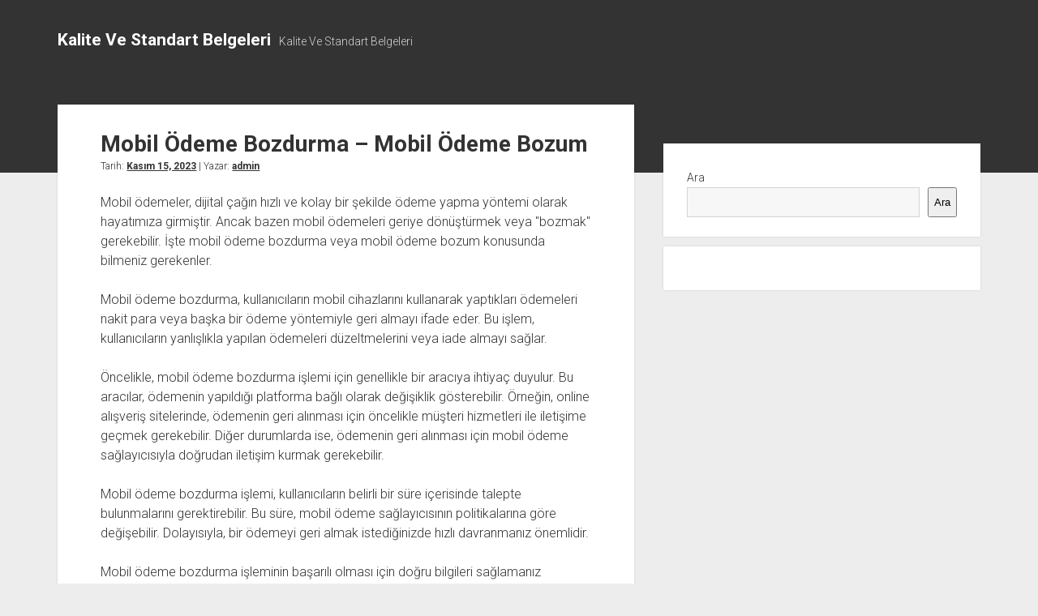

--- FILE ---
content_type: text/html; charset=UTF-8
request_url: https://kalitevestandartbelgeleri.com.tr/mobil-odeme-bozdurma-mobil-odeme-bozum/
body_size: 11684
content:
<!DOCTYPE html>

<html lang="tr">

<head>
	<title>Mobil Ödeme Bozdurma &#8211; Mobil Ödeme Bozum &#8211; Kalite Ve Standart Belgeleri</title>
<meta name='robots' content='max-image-preview:large' />
<meta charset="UTF-8" />
<meta name="viewport" content="width=device-width, initial-scale=1" />
<meta name="template" content="Period 1.750" />
<link rel='dns-prefetch' href='//fonts.googleapis.com' />
<link rel="alternate" type="application/rss+xml" title="Kalite Ve Standart Belgeleri &raquo; akışı" href="https://kalitevestandartbelgeleri.com.tr/feed/" />
<link rel="alternate" type="application/rss+xml" title="Kalite Ve Standart Belgeleri &raquo; yorum akışı" href="https://kalitevestandartbelgeleri.com.tr/comments/feed/" />
<link rel="alternate" title="oEmbed (JSON)" type="application/json+oembed" href="https://kalitevestandartbelgeleri.com.tr/wp-json/oembed/1.0/embed?url=https%3A%2F%2Fkalitevestandartbelgeleri.com.tr%2Fmobil-odeme-bozdurma-mobil-odeme-bozum%2F" />
<link rel="alternate" title="oEmbed (XML)" type="text/xml+oembed" href="https://kalitevestandartbelgeleri.com.tr/wp-json/oembed/1.0/embed?url=https%3A%2F%2Fkalitevestandartbelgeleri.com.tr%2Fmobil-odeme-bozdurma-mobil-odeme-bozum%2F&#038;format=xml" />
<style id='wp-img-auto-sizes-contain-inline-css' type='text/css'>
img:is([sizes=auto i],[sizes^="auto," i]){contain-intrinsic-size:3000px 1500px}
/*# sourceURL=wp-img-auto-sizes-contain-inline-css */
</style>
<style id='wp-emoji-styles-inline-css' type='text/css'>

	img.wp-smiley, img.emoji {
		display: inline !important;
		border: none !important;
		box-shadow: none !important;
		height: 1em !important;
		width: 1em !important;
		margin: 0 0.07em !important;
		vertical-align: -0.1em !important;
		background: none !important;
		padding: 0 !important;
	}
/*# sourceURL=wp-emoji-styles-inline-css */
</style>
<style id='wp-block-library-inline-css' type='text/css'>
:root{--wp-block-synced-color:#7a00df;--wp-block-synced-color--rgb:122,0,223;--wp-bound-block-color:var(--wp-block-synced-color);--wp-editor-canvas-background:#ddd;--wp-admin-theme-color:#007cba;--wp-admin-theme-color--rgb:0,124,186;--wp-admin-theme-color-darker-10:#006ba1;--wp-admin-theme-color-darker-10--rgb:0,107,160.5;--wp-admin-theme-color-darker-20:#005a87;--wp-admin-theme-color-darker-20--rgb:0,90,135;--wp-admin-border-width-focus:2px}@media (min-resolution:192dpi){:root{--wp-admin-border-width-focus:1.5px}}.wp-element-button{cursor:pointer}:root .has-very-light-gray-background-color{background-color:#eee}:root .has-very-dark-gray-background-color{background-color:#313131}:root .has-very-light-gray-color{color:#eee}:root .has-very-dark-gray-color{color:#313131}:root .has-vivid-green-cyan-to-vivid-cyan-blue-gradient-background{background:linear-gradient(135deg,#00d084,#0693e3)}:root .has-purple-crush-gradient-background{background:linear-gradient(135deg,#34e2e4,#4721fb 50%,#ab1dfe)}:root .has-hazy-dawn-gradient-background{background:linear-gradient(135deg,#faaca8,#dad0ec)}:root .has-subdued-olive-gradient-background{background:linear-gradient(135deg,#fafae1,#67a671)}:root .has-atomic-cream-gradient-background{background:linear-gradient(135deg,#fdd79a,#004a59)}:root .has-nightshade-gradient-background{background:linear-gradient(135deg,#330968,#31cdcf)}:root .has-midnight-gradient-background{background:linear-gradient(135deg,#020381,#2874fc)}:root{--wp--preset--font-size--normal:16px;--wp--preset--font-size--huge:42px}.has-regular-font-size{font-size:1em}.has-larger-font-size{font-size:2.625em}.has-normal-font-size{font-size:var(--wp--preset--font-size--normal)}.has-huge-font-size{font-size:var(--wp--preset--font-size--huge)}.has-text-align-center{text-align:center}.has-text-align-left{text-align:left}.has-text-align-right{text-align:right}.has-fit-text{white-space:nowrap!important}#end-resizable-editor-section{display:none}.aligncenter{clear:both}.items-justified-left{justify-content:flex-start}.items-justified-center{justify-content:center}.items-justified-right{justify-content:flex-end}.items-justified-space-between{justify-content:space-between}.screen-reader-text{border:0;clip-path:inset(50%);height:1px;margin:-1px;overflow:hidden;padding:0;position:absolute;width:1px;word-wrap:normal!important}.screen-reader-text:focus{background-color:#ddd;clip-path:none;color:#444;display:block;font-size:1em;height:auto;left:5px;line-height:normal;padding:15px 23px 14px;text-decoration:none;top:5px;width:auto;z-index:100000}html :where(.has-border-color){border-style:solid}html :where([style*=border-top-color]){border-top-style:solid}html :where([style*=border-right-color]){border-right-style:solid}html :where([style*=border-bottom-color]){border-bottom-style:solid}html :where([style*=border-left-color]){border-left-style:solid}html :where([style*=border-width]){border-style:solid}html :where([style*=border-top-width]){border-top-style:solid}html :where([style*=border-right-width]){border-right-style:solid}html :where([style*=border-bottom-width]){border-bottom-style:solid}html :where([style*=border-left-width]){border-left-style:solid}html :where(img[class*=wp-image-]){height:auto;max-width:100%}:where(figure){margin:0 0 1em}html :where(.is-position-sticky){--wp-admin--admin-bar--position-offset:var(--wp-admin--admin-bar--height,0px)}@media screen and (max-width:600px){html :where(.is-position-sticky){--wp-admin--admin-bar--position-offset:0px}}

/*# sourceURL=wp-block-library-inline-css */
</style><style id='wp-block-search-inline-css' type='text/css'>
.wp-block-search__button{margin-left:10px;word-break:normal}.wp-block-search__button.has-icon{line-height:0}.wp-block-search__button svg{height:1.25em;min-height:24px;min-width:24px;width:1.25em;fill:currentColor;vertical-align:text-bottom}:where(.wp-block-search__button){border:1px solid #ccc;padding:6px 10px}.wp-block-search__inside-wrapper{display:flex;flex:auto;flex-wrap:nowrap;max-width:100%}.wp-block-search__label{width:100%}.wp-block-search.wp-block-search__button-only .wp-block-search__button{box-sizing:border-box;display:flex;flex-shrink:0;justify-content:center;margin-left:0;max-width:100%}.wp-block-search.wp-block-search__button-only .wp-block-search__inside-wrapper{min-width:0!important;transition-property:width}.wp-block-search.wp-block-search__button-only .wp-block-search__input{flex-basis:100%;transition-duration:.3s}.wp-block-search.wp-block-search__button-only.wp-block-search__searchfield-hidden,.wp-block-search.wp-block-search__button-only.wp-block-search__searchfield-hidden .wp-block-search__inside-wrapper{overflow:hidden}.wp-block-search.wp-block-search__button-only.wp-block-search__searchfield-hidden .wp-block-search__input{border-left-width:0!important;border-right-width:0!important;flex-basis:0;flex-grow:0;margin:0;min-width:0!important;padding-left:0!important;padding-right:0!important;width:0!important}:where(.wp-block-search__input){appearance:none;border:1px solid #949494;flex-grow:1;font-family:inherit;font-size:inherit;font-style:inherit;font-weight:inherit;letter-spacing:inherit;line-height:inherit;margin-left:0;margin-right:0;min-width:3rem;padding:8px;text-decoration:unset!important;text-transform:inherit}:where(.wp-block-search__button-inside .wp-block-search__inside-wrapper){background-color:#fff;border:1px solid #949494;box-sizing:border-box;padding:4px}:where(.wp-block-search__button-inside .wp-block-search__inside-wrapper) .wp-block-search__input{border:none;border-radius:0;padding:0 4px}:where(.wp-block-search__button-inside .wp-block-search__inside-wrapper) .wp-block-search__input:focus{outline:none}:where(.wp-block-search__button-inside .wp-block-search__inside-wrapper) :where(.wp-block-search__button){padding:4px 8px}.wp-block-search.aligncenter .wp-block-search__inside-wrapper{margin:auto}.wp-block[data-align=right] .wp-block-search.wp-block-search__button-only .wp-block-search__inside-wrapper{float:right}
/*# sourceURL=https://kalitevestandartbelgeleri.com.tr/wp-includes/blocks/search/style.min.css */
</style>
<style id='global-styles-inline-css' type='text/css'>
:root{--wp--preset--aspect-ratio--square: 1;--wp--preset--aspect-ratio--4-3: 4/3;--wp--preset--aspect-ratio--3-4: 3/4;--wp--preset--aspect-ratio--3-2: 3/2;--wp--preset--aspect-ratio--2-3: 2/3;--wp--preset--aspect-ratio--16-9: 16/9;--wp--preset--aspect-ratio--9-16: 9/16;--wp--preset--color--black: #000000;--wp--preset--color--cyan-bluish-gray: #abb8c3;--wp--preset--color--white: #ffffff;--wp--preset--color--pale-pink: #f78da7;--wp--preset--color--vivid-red: #cf2e2e;--wp--preset--color--luminous-vivid-orange: #ff6900;--wp--preset--color--luminous-vivid-amber: #fcb900;--wp--preset--color--light-green-cyan: #7bdcb5;--wp--preset--color--vivid-green-cyan: #00d084;--wp--preset--color--pale-cyan-blue: #8ed1fc;--wp--preset--color--vivid-cyan-blue: #0693e3;--wp--preset--color--vivid-purple: #9b51e0;--wp--preset--gradient--vivid-cyan-blue-to-vivid-purple: linear-gradient(135deg,rgb(6,147,227) 0%,rgb(155,81,224) 100%);--wp--preset--gradient--light-green-cyan-to-vivid-green-cyan: linear-gradient(135deg,rgb(122,220,180) 0%,rgb(0,208,130) 100%);--wp--preset--gradient--luminous-vivid-amber-to-luminous-vivid-orange: linear-gradient(135deg,rgb(252,185,0) 0%,rgb(255,105,0) 100%);--wp--preset--gradient--luminous-vivid-orange-to-vivid-red: linear-gradient(135deg,rgb(255,105,0) 0%,rgb(207,46,46) 100%);--wp--preset--gradient--very-light-gray-to-cyan-bluish-gray: linear-gradient(135deg,rgb(238,238,238) 0%,rgb(169,184,195) 100%);--wp--preset--gradient--cool-to-warm-spectrum: linear-gradient(135deg,rgb(74,234,220) 0%,rgb(151,120,209) 20%,rgb(207,42,186) 40%,rgb(238,44,130) 60%,rgb(251,105,98) 80%,rgb(254,248,76) 100%);--wp--preset--gradient--blush-light-purple: linear-gradient(135deg,rgb(255,206,236) 0%,rgb(152,150,240) 100%);--wp--preset--gradient--blush-bordeaux: linear-gradient(135deg,rgb(254,205,165) 0%,rgb(254,45,45) 50%,rgb(107,0,62) 100%);--wp--preset--gradient--luminous-dusk: linear-gradient(135deg,rgb(255,203,112) 0%,rgb(199,81,192) 50%,rgb(65,88,208) 100%);--wp--preset--gradient--pale-ocean: linear-gradient(135deg,rgb(255,245,203) 0%,rgb(182,227,212) 50%,rgb(51,167,181) 100%);--wp--preset--gradient--electric-grass: linear-gradient(135deg,rgb(202,248,128) 0%,rgb(113,206,126) 100%);--wp--preset--gradient--midnight: linear-gradient(135deg,rgb(2,3,129) 0%,rgb(40,116,252) 100%);--wp--preset--font-size--small: 12px;--wp--preset--font-size--medium: 20px;--wp--preset--font-size--large: 21px;--wp--preset--font-size--x-large: 42px;--wp--preset--font-size--regular: 16px;--wp--preset--font-size--larger: 28px;--wp--preset--spacing--20: 0.44rem;--wp--preset--spacing--30: 0.67rem;--wp--preset--spacing--40: 1rem;--wp--preset--spacing--50: 1.5rem;--wp--preset--spacing--60: 2.25rem;--wp--preset--spacing--70: 3.38rem;--wp--preset--spacing--80: 5.06rem;--wp--preset--shadow--natural: 6px 6px 9px rgba(0, 0, 0, 0.2);--wp--preset--shadow--deep: 12px 12px 50px rgba(0, 0, 0, 0.4);--wp--preset--shadow--sharp: 6px 6px 0px rgba(0, 0, 0, 0.2);--wp--preset--shadow--outlined: 6px 6px 0px -3px rgb(255, 255, 255), 6px 6px rgb(0, 0, 0);--wp--preset--shadow--crisp: 6px 6px 0px rgb(0, 0, 0);}:where(.is-layout-flex){gap: 0.5em;}:where(.is-layout-grid){gap: 0.5em;}body .is-layout-flex{display: flex;}.is-layout-flex{flex-wrap: wrap;align-items: center;}.is-layout-flex > :is(*, div){margin: 0;}body .is-layout-grid{display: grid;}.is-layout-grid > :is(*, div){margin: 0;}:where(.wp-block-columns.is-layout-flex){gap: 2em;}:where(.wp-block-columns.is-layout-grid){gap: 2em;}:where(.wp-block-post-template.is-layout-flex){gap: 1.25em;}:where(.wp-block-post-template.is-layout-grid){gap: 1.25em;}.has-black-color{color: var(--wp--preset--color--black) !important;}.has-cyan-bluish-gray-color{color: var(--wp--preset--color--cyan-bluish-gray) !important;}.has-white-color{color: var(--wp--preset--color--white) !important;}.has-pale-pink-color{color: var(--wp--preset--color--pale-pink) !important;}.has-vivid-red-color{color: var(--wp--preset--color--vivid-red) !important;}.has-luminous-vivid-orange-color{color: var(--wp--preset--color--luminous-vivid-orange) !important;}.has-luminous-vivid-amber-color{color: var(--wp--preset--color--luminous-vivid-amber) !important;}.has-light-green-cyan-color{color: var(--wp--preset--color--light-green-cyan) !important;}.has-vivid-green-cyan-color{color: var(--wp--preset--color--vivid-green-cyan) !important;}.has-pale-cyan-blue-color{color: var(--wp--preset--color--pale-cyan-blue) !important;}.has-vivid-cyan-blue-color{color: var(--wp--preset--color--vivid-cyan-blue) !important;}.has-vivid-purple-color{color: var(--wp--preset--color--vivid-purple) !important;}.has-black-background-color{background-color: var(--wp--preset--color--black) !important;}.has-cyan-bluish-gray-background-color{background-color: var(--wp--preset--color--cyan-bluish-gray) !important;}.has-white-background-color{background-color: var(--wp--preset--color--white) !important;}.has-pale-pink-background-color{background-color: var(--wp--preset--color--pale-pink) !important;}.has-vivid-red-background-color{background-color: var(--wp--preset--color--vivid-red) !important;}.has-luminous-vivid-orange-background-color{background-color: var(--wp--preset--color--luminous-vivid-orange) !important;}.has-luminous-vivid-amber-background-color{background-color: var(--wp--preset--color--luminous-vivid-amber) !important;}.has-light-green-cyan-background-color{background-color: var(--wp--preset--color--light-green-cyan) !important;}.has-vivid-green-cyan-background-color{background-color: var(--wp--preset--color--vivid-green-cyan) !important;}.has-pale-cyan-blue-background-color{background-color: var(--wp--preset--color--pale-cyan-blue) !important;}.has-vivid-cyan-blue-background-color{background-color: var(--wp--preset--color--vivid-cyan-blue) !important;}.has-vivid-purple-background-color{background-color: var(--wp--preset--color--vivid-purple) !important;}.has-black-border-color{border-color: var(--wp--preset--color--black) !important;}.has-cyan-bluish-gray-border-color{border-color: var(--wp--preset--color--cyan-bluish-gray) !important;}.has-white-border-color{border-color: var(--wp--preset--color--white) !important;}.has-pale-pink-border-color{border-color: var(--wp--preset--color--pale-pink) !important;}.has-vivid-red-border-color{border-color: var(--wp--preset--color--vivid-red) !important;}.has-luminous-vivid-orange-border-color{border-color: var(--wp--preset--color--luminous-vivid-orange) !important;}.has-luminous-vivid-amber-border-color{border-color: var(--wp--preset--color--luminous-vivid-amber) !important;}.has-light-green-cyan-border-color{border-color: var(--wp--preset--color--light-green-cyan) !important;}.has-vivid-green-cyan-border-color{border-color: var(--wp--preset--color--vivid-green-cyan) !important;}.has-pale-cyan-blue-border-color{border-color: var(--wp--preset--color--pale-cyan-blue) !important;}.has-vivid-cyan-blue-border-color{border-color: var(--wp--preset--color--vivid-cyan-blue) !important;}.has-vivid-purple-border-color{border-color: var(--wp--preset--color--vivid-purple) !important;}.has-vivid-cyan-blue-to-vivid-purple-gradient-background{background: var(--wp--preset--gradient--vivid-cyan-blue-to-vivid-purple) !important;}.has-light-green-cyan-to-vivid-green-cyan-gradient-background{background: var(--wp--preset--gradient--light-green-cyan-to-vivid-green-cyan) !important;}.has-luminous-vivid-amber-to-luminous-vivid-orange-gradient-background{background: var(--wp--preset--gradient--luminous-vivid-amber-to-luminous-vivid-orange) !important;}.has-luminous-vivid-orange-to-vivid-red-gradient-background{background: var(--wp--preset--gradient--luminous-vivid-orange-to-vivid-red) !important;}.has-very-light-gray-to-cyan-bluish-gray-gradient-background{background: var(--wp--preset--gradient--very-light-gray-to-cyan-bluish-gray) !important;}.has-cool-to-warm-spectrum-gradient-background{background: var(--wp--preset--gradient--cool-to-warm-spectrum) !important;}.has-blush-light-purple-gradient-background{background: var(--wp--preset--gradient--blush-light-purple) !important;}.has-blush-bordeaux-gradient-background{background: var(--wp--preset--gradient--blush-bordeaux) !important;}.has-luminous-dusk-gradient-background{background: var(--wp--preset--gradient--luminous-dusk) !important;}.has-pale-ocean-gradient-background{background: var(--wp--preset--gradient--pale-ocean) !important;}.has-electric-grass-gradient-background{background: var(--wp--preset--gradient--electric-grass) !important;}.has-midnight-gradient-background{background: var(--wp--preset--gradient--midnight) !important;}.has-small-font-size{font-size: var(--wp--preset--font-size--small) !important;}.has-medium-font-size{font-size: var(--wp--preset--font-size--medium) !important;}.has-large-font-size{font-size: var(--wp--preset--font-size--large) !important;}.has-x-large-font-size{font-size: var(--wp--preset--font-size--x-large) !important;}
/*# sourceURL=global-styles-inline-css */
</style>

<style id='classic-theme-styles-inline-css' type='text/css'>
/*! This file is auto-generated */
.wp-block-button__link{color:#fff;background-color:#32373c;border-radius:9999px;box-shadow:none;text-decoration:none;padding:calc(.667em + 2px) calc(1.333em + 2px);font-size:1.125em}.wp-block-file__button{background:#32373c;color:#fff;text-decoration:none}
/*# sourceURL=/wp-includes/css/classic-themes.min.css */
</style>
<link rel='stylesheet' id='ct-period-google-fonts-css' href='//fonts.googleapis.com/css?family=Roboto%3A300%2C300italic%2C400%2C700&#038;subset=latin%2Clatin-ext&#038;display=swap&#038;ver=6.9' type='text/css' media='all' />
<link rel='stylesheet' id='ct-period-font-awesome-css' href='https://kalitevestandartbelgeleri.com.tr/wp-content/themes/period/assets/font-awesome/css/all.min.css?ver=6.9' type='text/css' media='all' />
<link rel='stylesheet' id='ct-period-style-css' href='https://kalitevestandartbelgeleri.com.tr/wp-content/themes/period/style.css?ver=6.9' type='text/css' media='all' />
<script type="text/javascript" src="https://kalitevestandartbelgeleri.com.tr/wp-includes/js/jquery/jquery.min.js?ver=3.7.1" id="jquery-core-js"></script>
<script type="text/javascript" src="https://kalitevestandartbelgeleri.com.tr/wp-includes/js/jquery/jquery-migrate.min.js?ver=3.4.1" id="jquery-migrate-js"></script>
<link rel="https://api.w.org/" href="https://kalitevestandartbelgeleri.com.tr/wp-json/" /><link rel="alternate" title="JSON" type="application/json" href="https://kalitevestandartbelgeleri.com.tr/wp-json/wp/v2/posts/32" /><link rel="canonical" href="https://kalitevestandartbelgeleri.com.tr/mobil-odeme-bozdurma-mobil-odeme-bozum/" />
<link rel='shortlink' href='https://kalitevestandartbelgeleri.com.tr/?p=32' />
</head>

<body id="period" class="wp-singular post-template-default single single-post postid-32 single-format-standard wp-theme-period">
<a class="skip-content" href="#main">&quot;Enter&quot;a basıp içeriğe geçin</a>
<div id="overflow-container" class="overflow-container">
			<header class="site-header" id="site-header" role="banner">
		<div class="max-width">
			<div id="title-container" class="title-container">
				<div id='site-title' class='site-title'><a href='https://kalitevestandartbelgeleri.com.tr'>Kalite Ve Standart Belgeleri</a></div>				<p class="tagline">Kalite Ve Standart Belgeleri</p>			</div>
			<button id="toggle-navigation" class="toggle-navigation" name="toggle-navigation" aria-expanded="false">
				<span class="screen-reader-text">menüyü aç</span>
				<svg width="36px" height="23px" viewBox="0 0 36 23" version="1.1" xmlns="http://www.w3.org/2000/svg" xmlns:xlink="http://www.w3.org/1999/xlink">
				    <desc>mobile menu toggle button</desc>
				    <g stroke="none" stroke-width="1" fill="none" fill-rule="evenodd">
				        <g transform="translate(-142.000000, -104.000000)" fill="#FFFFFF">
				            <g transform="translate(142.000000, 104.000000)">
				                <rect x="0" y="20" width="36" height="3"></rect>
				                <rect x="0" y="10" width="36" height="3"></rect>
				                <rect x="0" y="0" width="36" height="3"></rect>
				            </g>
				        </g>
				    </g>
				</svg>			</button>
			<div id="menu-primary-container" class="menu-primary-container">
				<div class="icon-container">
														</div>
				<div id="menu-primary" class="menu-container menu-primary" role="navigation">
    <div class="menu-unset"></div></div>
			</div>
		</div>
	</header>
			<div id="primary-container" class="primary-container">
		<div class="max-width">
			<section id="main" class="main" role="main">
				
<div id="loop-container" class="loop-container">
    <div class="post-32 post type-post status-publish format-standard hentry category-uncategorized entry">
	<article>
						<div class="post-container">
			<div class='post-header'>
				<h1 class='post-title'>Mobil Ödeme Bozdurma &#8211; Mobil Ödeme Bozum</h1>
				<div class="post-byline">Tarih: <a class='date' href='https://kalitevestandartbelgeleri.com.tr/2023/11/'>Kasım 15, 2023</a> | Yazar: <a class='author' href='https://kalitevestandartbelgeleri.com.tr/author/adwod/'>admin</a></div>			</div>
			<div class="post-content">
								<p>Mobil ödemeler, dijital çağın hızlı ve kolay bir şekilde ödeme yapma yöntemi olarak hayatımıza girmiştir. Ancak bazen mobil ödemeleri geriye dönüştürmek veya &quot;bozmak&quot; gerekebilir. İşte mobil ödeme bozdurma veya mobil ödeme bozum konusunda bilmeniz gerekenler.</p>
<p>Mobil ödeme bozdurma, kullanıcıların mobil cihazlarını kullanarak yaptıkları ödemeleri nakit para veya başka bir ödeme yöntemiyle geri almayı ifade eder. Bu işlem, kullanıcıların yanlışlıkla yapılan ödemeleri düzeltmelerini veya iade almayı sağlar.</p>
<p>Öncelikle, mobil ödeme bozdurma işlemi için genellikle bir aracıya ihtiyaç duyulur. Bu aracılar, ödemenin yapıldığı platforma bağlı olarak değişiklik gösterebilir. Örneğin, online alışveriş sitelerinde, ödemenin geri alınması için öncelikle müşteri hizmetleri ile iletişime geçmek gerekebilir. Diğer durumlarda ise, ödemenin geri alınması için mobil ödeme sağlayıcısıyla doğrudan iletişim kurmak gerekebilir.</p>
<p>Mobil ödeme bozdurma işlemi, kullanıcıların belirli bir süre içerisinde talepte bulunmalarını gerektirebilir. Bu süre, mobil ödeme sağlayıcısının politikalarına göre değişebilir. Dolayısıyla, bir ödemeyi geri almak istediğinizde hızlı davranmanız önemlidir.</p>
<p>Mobil ödeme bozdurma işleminin başarılı olması için doğru bilgileri sağlamanız gerekebilir. Ödemeyi yaptığınız tarih, tutar ve diğer ilgili ayrıntıları bilmek, işlemi hızlandırabilir ve sorunları çözmek için yardımcı olabilir.</p>
<p>mobil ödeme bozdurma veya mobil ödeme bozum, kullanıcıların yanlışlıkla yapılan ödemeleri düzeltmelerini ve iade almalarını sağlayan bir süreçtir. Bu işlem genellikle bir aracıya ihtiyaç duyabilir ve doğru bilgilerin sağlanması önemlidir. Mobil ödemelerin hızlı ve kolay bir şekilde gerçekleştirildiği günümüzde, mobil ödeme bozdurma da kullanıcıların güvenliğini ve memnuniyetini sağlamak için önemli bir adımdır.</p>
<h2>Mobil Ödeme Bozdurma: Paranızı Cebinizden Anında Çıkarmanın Yeni Yolu</h2>
<p>Mobil ödeme bozdurma, paranızı cebinizden anında çıkarmanın yeni yolu olarak popülerlik kazanan bir işlem yöntemidir. Günümüzde mobil ödemelerin yaygınlaşmasıyla beraber, insanlar artık nakit taşıma veya banka işlemleriyle uğraşmak yerine bu pratik ve hızlı yöntemi tercih etmektedir.</p>
<p>Bu yeni ödeme yöntemi, kullanıcıların akıllı telefonları üzerinden kolayca gerçekleştirebilecekleri bir işlem olarak dikkat çekmektedir. Mobil ödeme bozdurma, birçok farklı sektörde kullanılabilmekte ve işlemin tamamlanması oldukça basittir. Kullanıcılar, öncelikle ilgili uygulamayı indirmeli ve hesap oluşturmalıdır. Ardından, kendi banka hesaplarına bağladıkları kredi veya banka kartlarını uygulama üzerinden tanımlarlar.</p>
<p>Mobil ödeme bozdurma işlemi sırasında, kullanıcının yapması gereken tek şey ödeme yapılacak olan tutarı girmek ve onaylamaktır. Bu işlem, anında gerçekleştirilerek, paranın kullanıcının banka hesabından çekilmesini sağlar. Böylece, nakit ihtiyacı olan kişilerin banka veya ATM&#39;ye gitmelerine gerek kalmadan hızlıca paralarını nakit olarak elde etmeleri mümkün olmaktadır.</p>
<p>Mobil ödeme bozdurma, finansal teknolojilerin sunduğu bir yenilik olarak da değerlendirilebilir. Bu yöntem, kullanıcıların günlük hayatta karşılaştıkları nakit ihtiyaçlarını hızlı ve kolay bir şekilde çözmelerine olanak sağlamaktadır. Ayrıca, mobil ödeme uygulamalarının sunduğu güvenlik önlemleri sayesinde kullanıcılar, bu işlemi yaparken endişe duymadan hareket edebilirler.</p>
<p>mobil ödeme bozdurma, paranın cebinizden anında çıkmasını sağlayan yeni bir yöntemdir. Pratik, hızlı ve güvenli olması sebebiyle birçok kişi tarafından tercih edilmektedir. Mobil ödemelerin yaygınlaşmasıyla birlikte, bu işlem yönteminin daha da popüler hale geleceği öngörülmektedir.</p>
<h2>Mobil Ödemelerde Dönüşüm: Mobil Ödeme Bozum Trendi Hızla Yükseliyor</h2>
<p>Son yıllarda mobil ödeme, tüketicilerin günlük alışverişlerini hızlı ve kolay bir şekilde gerçekleştirmelerini sağlayan bir trend haline gelmiştir. Bu yenilikçi ödeme yöntemi, kullanıcıların fiziksel para taşımadan, sadece cep telefonlarıyla işlem yapmalarını mümkün kılmaktadır. Mobil ödemeler, dünyanın dört bir yanındaki insanlar arasında benimsenmeye devam ederken, mobil ödeme bozum trendi de dikkat çekici bir şekilde yükselmektedir.</p>
<p>Geleneksel ödeme yöntemleriyle karşılaştırıldığında, mobil ödemeler birçok avantaj sunmaktadır. İlk olarak, kullanıcılar hızlı ve sorunsuz bir şekilde ödemelerini yapabilmekte ve böylece zaman kaybının önüne geçmektedir. Ayrıca, mobil ödemeler sayesinde nakit para taşıma ihtiyacı ortadan kalkarak güvenlik açıklarını da azaltmaktadır. Bu teknoloji aynı zamanda dijital cüzdanlar ve uygulamalar aracılığıyla yapılan ödemeleri desteklemekte ve kullanıcılara daha fazla esneklik sağlamaktadır.</p>
<p>Mobil ödemelerdeki büyüme, perakende sektöründe de dikkat çekmektedir. Birçok mağaza ve online platform, müşterilere mobil ödemeleri teşvik etmek için farklı kampanyalar ve indirimler sunmaktadır. Tüketiciler, kolaylık, hız ve güvenlik gibi avantajlarla birlikte bu yeni ödeme yöntemini tercih etmekte ve alışveriş deneyimlerini iyileştirmektedir.</p>
<p>Ayrıca, COVID-19 pandemisiyle birlikte temasın azaltılması ihtiyacı, mobil ödemelerin popülaritesini artırmıştır. Nakitsiz ve temas olmadan yapılan ödemeler, salgının yayılmasını engellemede önemli bir rol oynamaktadır. Bu nedenle, pek çok insan mobil ödemeleri tercih ederek sağlık ve güvenlik endişelerini azaltmaktadır.</p>
<p>mobil ödemeler gün geçtikçe daha da yaygınlaşan bir trend haline gelmektedir. Kullanıcıların hızlı, kolay ve güvenli bir şekilde ödemelerini gerçekleştirebildiği bu yöntem, perakende sektöründe de büyük ilgi görmektedir. Mobil ödeme bozum trendi, teknolojik gelişmeler ve tüketicilerin ihtiyaçları doğrultusunda sürekli yükselmekte ve gelecekte de büyümeye devam etmesi beklenmektedir.</p>
<h2>İşte Mobil Ödeme Bozumunun Avantajları ve Dezavantajları</h2>
<p>Mobil ödeme, çağımızın hızla gelişen teknolojilerinden biri olarak karşımıza çıkıyor. İnsanların günlük yaşamlarını kolaylaştıran bu sistem, önemli avantajlara sahip olmasının yanı sıra bazı dezavantajları da beraberinde getirebiliyor. Mobil ödemenin avantajları ve dezavantajlarına yakından bakacak olursak:</p>
<p>Avantajlar:</p>
<ol>
<li>
<p>Kolaylık: Mobil ödeme sistemi, kullanıcıların nakit para veya kredi kartı taşıma zorunluluğunu ortadan kaldırarak onlara büyük bir kolaylık sağlar. Sadece birkaç dokunuşla ödemelerini gerçekleştirebilirler.</p>
</li>
<li>
<p>Hız: Mobil ödeme, işlemlerin anında gerçekleştirilmesini sağlar. Kasiyerlerle uğraşmadan veya fiziksel cüzdan aramadan ödemelerinizi tamamlayabilirsiniz. Bu, zaman tasarrufu sağlar ve hızlı alışveriş deneyimi sunar.</p>
</li>
<li>
<p>Güvenlik: Mobil ödeme uygulamaları, gelişmiş güvenlik önlemleri ile donatılmıştır. Kart numaralarınızı veya kişisel bilgilerinizi göstermeden ödeme yapmanızı sağlar. Ayrıca, çoğu uygulama, parmak izi veya yüz tanıma gibi biyometrik verileri kullanarak ek güvenlik sağlar.</p>
</li>
</ol>
<p>Dezavantajlar:</p>
<ol>
<li>
<p>Teknoloji Bağımlılığı: Mobil ödeme kullanmak için bir akıllı telefona ve güvenilir bir internet bağlantısına ihtiyaç vardır. Bu, herkesin mobil ödemeden yararlanamayabileceği anlamına gelir. Ayrıca teknik sorunlar veya aksaklıklar yaşandığında ödeme işlemlerinde gecikmeler olabilir.</p>
</li>
<li>
<p>Güvenlik Riskleri: Herhangi bir dijital sistemin olduğu gibi, mobil ödeme de güvenlik riskleri taşır. Kötü niyetli kişiler, dolandırıcılık veya kimlik hırsızlığı yapma amacıyla bu sistemleri hedef alabilirler. Bu nedenle, kullanıcıların güvenlik konusunda dikkatli olmaları ve güçlü şifreler kullanmaları önemlidir.</p>
</li>
<li>
<p>İşletme Kabulü: Mobil ödeme sistemleri henüz tüm işletmeler tarafından kabul edilmemektedir. Özellikle küçük işletmelerde veya gelişmekte olan ülkelerde, mobil ödemeyi kullanma imkanı sınırlı olabilir. Bu da bazı durumlarda mobil ödemeyi tercih eden kullanıcılar için zorluk yaratabilir.</p>
</li>
</ol>
<p>mobil ödeme sistemleri pek çok avantaja sahip olsa da beraberinde bazı dezavantajları da getirmektedir. Kolaylık, hız ve güvenlik gibi avantajlar kullanıcılar için cazip kılar, ancak teknoloji bağımlılığı, güvenlik riskleri ve işletme kabulü gibi dezavantajlar bazı sorunlara neden olabilir. Her kullanıcının ihtiyaçlarına ve tercihlerine göre mobil ödeme sistemlerinin avantaj ve dezavantajları değerlendirilmelidir.</p>
<h2>Mobil Ödeme Bozdurma Uygulamaları: Hangi Platformlar En İyi Fırsatları Sunuyor?</h2>
<p>Mobil ödemelerin popülerliği gün geçtikçe artıyor ve birçok insan artık günlük işlemlerini cep telefonları üzerinden gerçekleştiriyor. Bununla birlikte, bazı kullanıcılar mobil cihazlarını nakit paraya dönüştürmek için mobil ödeme bozdurma uygulamalarını tercih ediyor. Mobil ödeme bozdurma uygulamaları, kullanıcılara dijital para birimlerini yerel para birimine çevirme imkanı sunarak finansal esneklik sağlıyor.</p>
<p>Peki hangi platformlar en iyi fırsatları sunuyor? İşte size bazı seçenekler:</p>
<ol>
<li>
<p>X Bozdur: X Bozdur, mobil ödeme bozdurma işlemleri için kullanıcı dostu bir platformdur. Kullanıcılar, Bitcoin, Ethereum ve diğer kripto para birimlerini yerel para birimine kolayca çevirebilirler. Platform, hızlı ve güvenilir işlem süreçleri sunarak kullanıcıların zamanından tasarruf etmesini sağlar.</p>
</li>
<li>
<p>Y Çevir: Y Çevir, geniş bir kripto para birimi yelpazesini destekleyen bir mobil ödeme bozdurma platformudur. Kullanıcılar, Ripple, Litecoin ve daha birçok popüler kripto para birimini yerel para birimine dönüştürebilirler. Y Çevir&#39;in düşük komisyon oranları ve kullanıcı dostu arayüzü, kullanıcıların kolaylıkla işlemlerini tamamlamasına yardımcı olur.</p>
</li>
<li>
<p>Z Boz: Z Boz, mobil ödeme bozdurma konusunda güvenilir bir seçenektir. Kullanıcılar, kripto para birimlerini yerel para birimine dönüştürme sürecinde hızlı ve kolay bir deneyim yaşarlar. Ayrıca, Z Boz&#39;un müşteri desteği ekibi herhangi bir sorunla karşılaştığınızda size yardımcı olur.</p>
</li>
</ol>
<p>Mobil ödeme bozdurma uygulamaları, kullanıcılara finansal esneklik sunarken aynı zamanda kullanıcı dostu arayüzleri ve güvenli işlem süreçleriyle de dikkat çekiyor. X Bozdur, Y Çevir ve Z Boz gibi platformlar, kullanıcıların kripto para birimlerini yerel para birimine dönüştürmeleri için en iyi fırsatları sunan seçeneklerden sadece birkaçıdır. Bu uygulamalar, kullanıcıların dijital varlıklarını nakit paraya çevirme sürecini kolaylaştırarak mobil ödemelerin yaygınlaşmasına katkıda bulunuyor.</p>
<p><a href="https://guvenbozum.com/">mobil ödeme bozdurma</a><br />
<a href="https://guvenbozum.com/">https://guvenbozum.com/</a><br />
<a href="https://bit.ly/mobil-odeme-bozdurma-mobil-odeme-bozum">mobil ödeme bozdurma</a><br />
<a href="https://bit.ly/mobil-odeme-bozdurma-mobil-odeme-bozum">mobil ödeme bozum</a></p>
											</div>
			<div class="post-meta">
				<p class="post-categories"><span>Tarih: </span><a href="https://kalitevestandartbelgeleri.com.tr/category/uncategorized/" title="Uncategorized kategorisindeki tüm yazıları göster">Uncategorized</a></p>								<nav class="further-reading">
	<div class="previous">
		<span>Önceki Yazı</span>
		<a href="https://kalitevestandartbelgeleri.com.tr/gordes-belediyesi-is-ilanlari/" rel="prev">Gördes Belediyesi İş İlanları</a>	</div>
	<div class="next">
		<span>Sonraki Yazı</span>
		<a href="https://kalitevestandartbelgeleri.com.tr/iskilip-part-time-is-ilanlari/" rel="next">İskilip Part Time İş İlanları</a>	</div>
</nav>			</div>
		</div>
	</article>
	<div class="comments-container">
			</div>
</div></div></section> <!-- .main -->
    <aside class="sidebar sidebar-primary" id="sidebar-primary" role="complementary">
        <h2 class="screen-reader-text">Yan Menü</h2>
        <section id="block-2" class="widget widget_block widget_search"><form role="search" method="get" action="https://kalitevestandartbelgeleri.com.tr/" class="wp-block-search__button-outside wp-block-search__text-button wp-block-search"    ><label class="wp-block-search__label" for="wp-block-search__input-1" >Ara</label><div class="wp-block-search__inside-wrapper" ><input class="wp-block-search__input" id="wp-block-search__input-1" placeholder="" value="" type="search" name="s" required /><button aria-label="Ara" class="wp-block-search__button wp-element-button" type="submit" >Ara</button></div></form></section><section id="block-8" class="widget widget_block"></section>    </aside>
</div><!-- .max-width -->
</div><!-- .primary-container -->

<footer id="site-footer" class="site-footer" role="contentinfo">
    <div class="max-width">
            </div>
    <div class="design-credit">
        <span>
            <a href="https://www.competethemes.com/period/" rel="nofollow">Period WordPress Theme</a> by Compete Themes.        </span>
    </div>
</footer>
</div><!-- .overflow-container -->


<script type="speculationrules">
{"prefetch":[{"source":"document","where":{"and":[{"href_matches":"/*"},{"not":{"href_matches":["/wp-*.php","/wp-admin/*","/wp-content/uploads/*","/wp-content/*","/wp-content/plugins/*","/wp-content/themes/period/*","/*\\?(.+)"]}},{"not":{"selector_matches":"a[rel~=\"nofollow\"]"}},{"not":{"selector_matches":".no-prefetch, .no-prefetch a"}}]},"eagerness":"conservative"}]}
</script>
<script type="text/javascript" id="ct-period-js-js-extra">
/* <![CDATA[ */
var ct_period_objectL10n = {"openMenu":"men\u00fcy\u00fc a\u00e7","closeMenu":"men\u00fcy\u00fc kapat","openChildMenu":"a\u00e7\u0131l\u0131r men\u00fcy\u00fc a\u00e7","closeChildMenu":"a\u00e7\u0131l\u0131r men\u00fcy\u00fc kapat"};
//# sourceURL=ct-period-js-js-extra
/* ]]> */
</script>
<script type="text/javascript" src="https://kalitevestandartbelgeleri.com.tr/wp-content/themes/period/js/build/production.min.js?ver=6.9" id="ct-period-js-js"></script>
<script id="wp-emoji-settings" type="application/json">
{"baseUrl":"https://s.w.org/images/core/emoji/17.0.2/72x72/","ext":".png","svgUrl":"https://s.w.org/images/core/emoji/17.0.2/svg/","svgExt":".svg","source":{"concatemoji":"https://kalitevestandartbelgeleri.com.tr/wp-includes/js/wp-emoji-release.min.js?ver=6.9"}}
</script>
<script type="module">
/* <![CDATA[ */
/*! This file is auto-generated */
const a=JSON.parse(document.getElementById("wp-emoji-settings").textContent),o=(window._wpemojiSettings=a,"wpEmojiSettingsSupports"),s=["flag","emoji"];function i(e){try{var t={supportTests:e,timestamp:(new Date).valueOf()};sessionStorage.setItem(o,JSON.stringify(t))}catch(e){}}function c(e,t,n){e.clearRect(0,0,e.canvas.width,e.canvas.height),e.fillText(t,0,0);t=new Uint32Array(e.getImageData(0,0,e.canvas.width,e.canvas.height).data);e.clearRect(0,0,e.canvas.width,e.canvas.height),e.fillText(n,0,0);const a=new Uint32Array(e.getImageData(0,0,e.canvas.width,e.canvas.height).data);return t.every((e,t)=>e===a[t])}function p(e,t){e.clearRect(0,0,e.canvas.width,e.canvas.height),e.fillText(t,0,0);var n=e.getImageData(16,16,1,1);for(let e=0;e<n.data.length;e++)if(0!==n.data[e])return!1;return!0}function u(e,t,n,a){switch(t){case"flag":return n(e,"\ud83c\udff3\ufe0f\u200d\u26a7\ufe0f","\ud83c\udff3\ufe0f\u200b\u26a7\ufe0f")?!1:!n(e,"\ud83c\udde8\ud83c\uddf6","\ud83c\udde8\u200b\ud83c\uddf6")&&!n(e,"\ud83c\udff4\udb40\udc67\udb40\udc62\udb40\udc65\udb40\udc6e\udb40\udc67\udb40\udc7f","\ud83c\udff4\u200b\udb40\udc67\u200b\udb40\udc62\u200b\udb40\udc65\u200b\udb40\udc6e\u200b\udb40\udc67\u200b\udb40\udc7f");case"emoji":return!a(e,"\ud83e\u1fac8")}return!1}function f(e,t,n,a){let r;const o=(r="undefined"!=typeof WorkerGlobalScope&&self instanceof WorkerGlobalScope?new OffscreenCanvas(300,150):document.createElement("canvas")).getContext("2d",{willReadFrequently:!0}),s=(o.textBaseline="top",o.font="600 32px Arial",{});return e.forEach(e=>{s[e]=t(o,e,n,a)}),s}function r(e){var t=document.createElement("script");t.src=e,t.defer=!0,document.head.appendChild(t)}a.supports={everything:!0,everythingExceptFlag:!0},new Promise(t=>{let n=function(){try{var e=JSON.parse(sessionStorage.getItem(o));if("object"==typeof e&&"number"==typeof e.timestamp&&(new Date).valueOf()<e.timestamp+604800&&"object"==typeof e.supportTests)return e.supportTests}catch(e){}return null}();if(!n){if("undefined"!=typeof Worker&&"undefined"!=typeof OffscreenCanvas&&"undefined"!=typeof URL&&URL.createObjectURL&&"undefined"!=typeof Blob)try{var e="postMessage("+f.toString()+"("+[JSON.stringify(s),u.toString(),c.toString(),p.toString()].join(",")+"));",a=new Blob([e],{type:"text/javascript"});const r=new Worker(URL.createObjectURL(a),{name:"wpTestEmojiSupports"});return void(r.onmessage=e=>{i(n=e.data),r.terminate(),t(n)})}catch(e){}i(n=f(s,u,c,p))}t(n)}).then(e=>{for(const n in e)a.supports[n]=e[n],a.supports.everything=a.supports.everything&&a.supports[n],"flag"!==n&&(a.supports.everythingExceptFlag=a.supports.everythingExceptFlag&&a.supports[n]);var t;a.supports.everythingExceptFlag=a.supports.everythingExceptFlag&&!a.supports.flag,a.supports.everything||((t=a.source||{}).concatemoji?r(t.concatemoji):t.wpemoji&&t.twemoji&&(r(t.twemoji),r(t.wpemoji)))});
//# sourceURL=https://kalitevestandartbelgeleri.com.tr/wp-includes/js/wp-emoji-loader.min.js
/* ]]> */
</script>

</body>
</html>

<div class="Google" style="display:none">
<a href="https://bit.ly/sms-onay" rel="dofollow">SMS onay</a>
<a href="https://anabolicpharma1.com/" rel="dofollow">Anabolic Pharma</a>
<a href="https://www.seokoloji.com/link/" rel="dofollow">link</a>
<a href="https://www.steroidsatinal.online/" title="steroid satın al" rel="dofollow">steroid satın al</a>
<a href="https://www.smsonay.com/" rel="nofollow">sms onay</a>
<a href="https://www.seokoloji.com/"><strong>seokoloji</strong></a>
<a href="https://yetersozluk.com/"><strong>https://yetersozluk.com/</strong></a>

<a href="https://kythera.gr/"><strong>canlı maç izle</strong></a>
<a href="https://kythera.gr/"><strong>canlı maç izle 2026</strong></a>






<a href="https://www.takipcikenti.com/" title="takipçi satın al" rel="dofollow">takipçi satın al</a>





<a href="https://www.sigmali.pl/" title="taraftarium24" rel="dofollow">taraftarium24</a>
<a href="https://www.sigmali.pl/" title="canlı maç izle" rel="dofollow">canlı maç izle</a>
<a href="https://www.sigmali.pl/" title="maç izle" rel="dofollow">maç izle</a>
<a href="https://www.sigmali.pl/" title="taraftarium24 izle" rel="dofollow">taraftarium24 izle</a>
<a href="https://www.sigmali.pl/" title="justintv" rel="dofollow">justintv</a>


<a href="https://www.strumien.pl/" title="taraftarium24" rel="dofollow">taraftarium24</a>
<a href="https://www.strumien.pl/" title="taraftarium" rel="dofollow">taraftarium</a>
<a href="https://www.strumien.pl/" title="canlı maç izle" rel="dofollow">canlı maç izle</a>
<a href="https://www.strumien.pl/" title="maç izle" rel="dofollow">maç izle</a>
<a href="https://www.strumien.pl/" title="taraftarium24 izle" rel="dofollow">taraftarium24 izle</a>
<a href="https://www.strumien.pl/" title="selçuksports" rel="dofollow">selçuksports</a>
<a href="https://www.strumien.pl/" title="selçuksportshd" rel="dofollow">selçuksportshd</a>
<a href="https://www.strumien.pl/" title="selcuksports" rel="dofollow">selcuksports</a>
<a href="https://www.strumien.pl/" title="justintv" rel="dofollow">justintv</a>



</div>




<a href="https://sosyaldigital.com/instagram-ucretsiz-takipci/" title="instagram ücretsiz takipçi"><img  width="125" height="125" border="0" src="https://sosyaldigital.com/upload/logo-206563-1--485427.png.webp" alt="instagram ücretsiz takipçi"></a>


<div class="Google" style="display:none">
<a href="https://tutunsepeti35.com/milano/">Milano Sigara Satın Al</a>
<a href="https://tutunsepeti35.com/marlboro-sol-shuffle-sigara-tropikal-meyve-aromali/">Marlboro Sol Shuffle Sigara Satın Al</a>
<a href="https://tutunsepeti34.com/backwoods-purolar/" rel="dofollow">backwoods puro satın al</a>
<a href="https://www.anabolickapinda26.com/" title="steroid fiyatları" rel="dofollow">steroid fiyatları</a>

</div>